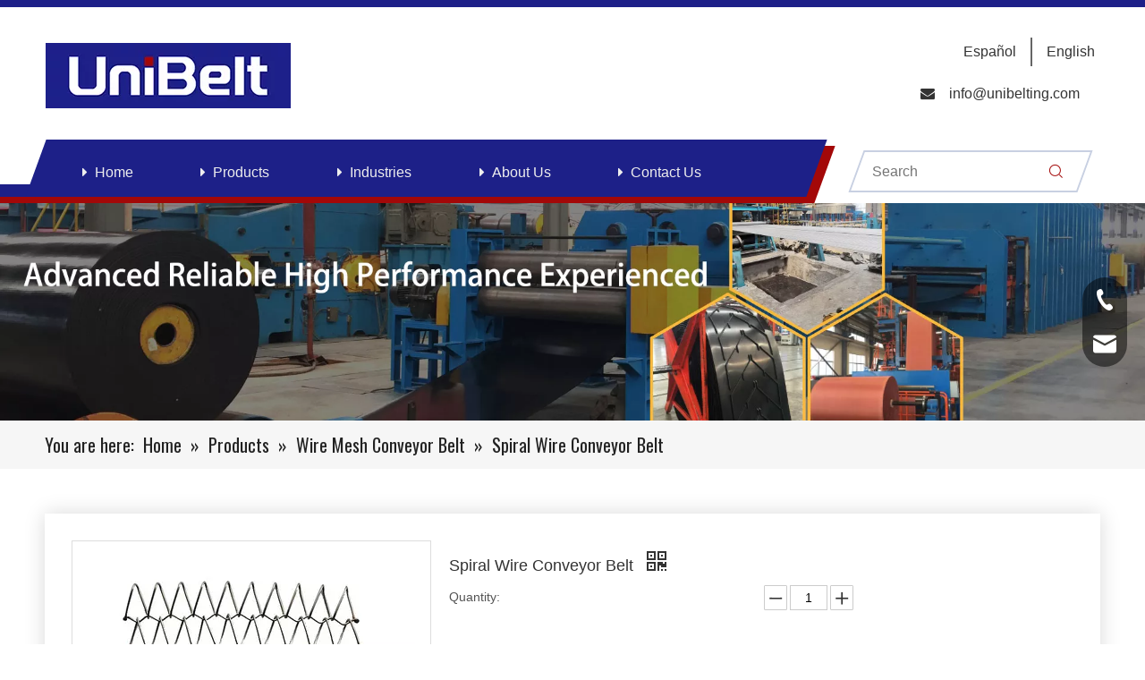

--- FILE ---
content_type: text/css;charset=UTF-8
request_url: https://imrorwxhnlmmli5p-static.micyjz.com/theme/qjjkKBnqklRliSnqklRllSmnimRllSlkRljSjrrjiqiiinrrij/style/style.css
body_size: -112
content:
@media screen and (max-width: 980px) {
.QX-92940307 .zz {
    justify-content: flex-start!important;
    text-align: left;
}
}

--- FILE ---
content_type: text/css;charset=UTF-8
request_url: https://jrrorwxhnlmmli5m-static.micyjz.com/site-res/rlkoKBnqklRllSmnimRljSmiriomRliSkonrjpRljSjrrnriiprnkjRmiSkqkominqrmrrSRil.css?1736309824720
body_size: 2786
content:
.bgColorS0{background-color:#333}.fontColorS0{color:#333}.borderColorS0{border-color:#333}.bgColorS0hover:hover,{background-color:#333}.fontColorS0hover:hover{color:#333}.borderColorS0hover:hover{border-color:#333}.gbBgColor0,a.gbBgColor0,.paging.gbColorpage0 li.active>span{background-color:#333 !important}.gbColor0,a.gbColor0{color:#333 !important}.gbBdColor0,a.gbBdColor0{border-color:#333 !important}.gbBgColor0hover:hover,a.gbBgColor0hover:hover{background-color:#333 !important}.gbColor0hover:hover,a.gbColor0hover:hover{color:#333 !important}.gbBdColor0hover:hover,a.gbBdColor0hover:hover{border-color:#333 !important}.paging.gbColorpage0 li.active>span,.pagination.gbColorpage0 li.active>span{background-color:#333 !important}.paging.gbColorpage0 li.active>span,.pagination.gbColorpage0 li.active>span{border-color:#333 !important}.paging.gbColorpage0 li>a:hover,.pagination.gbColorpage0 li>a:hover,.paging.gbColorpage0 li>span,.pagination.gbColorpage0 li>span{color:#333 !important}.paging.gbColorpage0 li.active>span,.pagination.gbColorpage0 li.active>span{color:#fff !important}.paging.gbColorpage0 li>a:hover,.pagination.gbColorpage0 li>a:hover,.paging.gbColorpage0 li>span:hover,.pagination.gbColorpage0 li>span:hover{border-color:#333 !important}div[class^='sitewidget-'] .pagination.gbColorpage0>li:hover+li>a{border-left-color:#333 !important}.gbBgColor0After:after{background-color:#333 !important}.backstage-stwidgets-settingwrap,.siteblocks-container :not(.edit-normal){font-family:Arial}.sitewidget-hd>h2,.sitewidget-hd>h1{font-family:Oswald;font-size:24px;color:#333;font-weight:0;letter-spacing:0;line-height:1.8em;text-align:left}.sitewidget-hd>h2:hover{font-weight:0}.sitewidget-hd>h1:hover{font-weight:0}.sitewidget-bd{font-family:Arial;font-size:14px;color:#545454;font-weight:400;letter-spacing:0;line-height:1.7em;text-align:left}.sitewidget-bd:hover{font-weight:400}div[class^='sitewidget-navigation'] .sitewidget-main-nav{font-family:Arial;font-size:16px;color:#fff;font-weight:bold;letter-spacing:0;text-align:center}div[class^='sitewidget-navigation'] .sitewidget-main-nav:hover{font-weight:0}div[class^='sitewidget-navigation'] .sitewidget-sub-nav{font-family:Arial;font-size:16px;color:#666;font-weight:bold;letter-spacing:0;line-height:2.5em;text-align:left}div[class^='sitewidget-navigation'] .sitewidget-sub-nav:hover{font-weight:0}div[class^='sitewidget-'] a{font-family:Arial;font-size:14px;color:#333;font-weight:0;letter-spacing:0;line-height:1.7em;text-align:left}div[class^='sitewidget-'] a:hover{color:#c00;font-weight:0;text-decoration:underline}body,.backstage-frontendpreview{background-position:top center;background-repeat:repeat;background-attachment:scroll}.sitewidget-hd{background-position:left top;background-repeat:repeat;background-attachment:scroll}.sitewidget-bd{background-position:left top;background-repeat:repeat;background-attachment:scroll}#outerContainer_1422329159139{background-color:#0e3259;background-position:left top;background-repeat:repeat;background-attachment:scroll}#outerContainer_1435286627919{background:repeat scroll left top;margin-top:0;margin-bottom:0;padding-top:0;padding-bottom:0}#outerContainer_1435286627919>.container{background:repeat scroll left top rgba(0,0,0,0);margin-top:0;margin-bottom:0;padding-top:0;padding-bottom:0}#outerContainer_1435286627919 #column_1435286587299{background:repeat scroll left top}#outerContainer_1422936735980{background:repeat scroll left top;margin-top:0;margin-bottom:0;padding-top:0;padding-bottom:0}#outerContainer_1422936735980>.container{background:repeat scroll left top;margin-top:0;margin-bottom:0;padding-top:0;padding-bottom:0}#outerContainer_1422936735980 #column_1422936715188{background:repeat scroll left top}#outerContainer_1420004050574{background-color:#1a3d55;background-position:left top;background-repeat:repeat;background-attachment:scroll}#outerContainer_1420004050571{background-color:#fff;background-position:left top;background-repeat:repeat;background-attachment:scroll}#outerContainer_1420004070455{background-color:#1a3d55;background-position:left top;background-repeat:repeat;background-attachment:scroll}#outerContainer_1417067544860{background-color:#3b3b3b;background-position:left top;background-repeat:repeat;background-attachment:scroll}#outerContainer_1422270115744{background-position:center top;background-repeat:no-repeat;background-attachment:scroll;background-image:url('/cloud/jkBnkKRijSpriqr/banner-sub.jpg')}#outerContainer_1595935868795{background-color:#eee;background-color:rgba(238,238,238,0.5);border-left:0 solid #000;border-right:0 solid #000;border-top:0 solid #000;border-bottom:0 solid #000;border-top-right-radius:0;border-top-left-radius:0;border-bottom-right-radius:0;border-bottom-left-radius:0;margin-top:0;margin-bottom:0;padding-top:0;padding-bottom:0;box-shadow:0}#outerContainer_1595935868795>.container{border-left:0 solid #000;border-right:0 solid #000;border-top:0 solid #000;border-bottom:0 solid #000;border-top-right-radius:0;border-top-left-radius:0;border-bottom-right-radius:0;border-bottom-left-radius:0;margin-top:0;margin-bottom:0;padding-top:0;padding-bottom:0}.sitewidget-prodDetail-20141127140104{border-left:0 solid #000;border-right:0 solid #000;border-top:0 solid #000;border-bottom:0 solid #000;border-top-right-radius:0;border-top-left-radius:0;border-bottom-right-radius:0;border-bottom-left-radius:0;margin-top:0;margin-right:0;margin-bottom:0;margin-left:0;padding-top:30px;padding-right:30px;padding-bottom:30px;padding-left:30px;box-shadow:0 0 22px 0 rgba(0,0,0,0.15)}.sitewidget-prodDetail-20141127140104 .sitewidget-bd{border-left:0 solid #545454;border-right:0 solid #545454;border-top:0 solid #545454;border-bottom:0 solid #545454;border-top-right-radius:0;border-top-left-radius:0;border-bottom-right-radius:0;border-bottom-left-radius:0;margin-top:0;margin-right:0;margin-bottom:0;margin-left:0;padding-top:0;padding-right:0;padding-bottom:0;padding-left:0}.sitewidget-prodDetail-20141127140104 .sitewidget-bd a{font-size:14px;color:#333;font-weight:400;letter-spacing:0;line-height:1.7em;text-align:left}.sitewidget-prodDetail-20141127140104 .sitewidget-bd a:hover{color:#1d2088;font-weight:400;font-style:normal;text-decoration:none}.sitewidget-position-20200728191214{border-left:0 solid #000;border-right:0 solid #000;border-top:0 solid #000;border-bottom:0 solid #000;border-top-right-radius:0;border-top-left-radius:0;border-bottom-right-radius:0;border-bottom-left-radius:0;margin-top:0;margin-right:0;margin-bottom:0;margin-left:0;padding-top:10px;padding-right:0;padding-bottom:10px;padding-left:0;box-shadow:0}.sitewidget-position-20200728191214 .sitewidget-bd{border-left:0 solid #545454;border-right:0 solid #545454;border-top:0 solid #545454;border-bottom:0 solid #545454;border-top-right-radius:0;border-top-left-radius:0;border-bottom-right-radius:0;border-bottom-left-radius:0;margin-top:0;margin-right:0;margin-bottom:0;margin-left:0;padding-top:0;padding-right:0;padding-bottom:0;padding-left:0}.sitewidget-position-20200728191214 .sitewidget-bd{font-family:Oswald;font-size:20px;color:#222;font-weight:400}.sitewidget-position-20200728191214 .sitewidget-bd:hover{color:#222;font-weight:400}.sitewidget-position-20200728191214 .sitewidget-bd *,.sitewidget-position-20200728191214 .sitewidget-bd{letter-spacing:0;line-height:1.7em;text-align:left}.sitewidget-position-20200728191214 .sitewidget-bd a{font-family:Oswald;font-size:20px;color:#222;font-weight:400;letter-spacing:0;line-height:1.7em;text-align:left}.sitewidget-position-20200728191214 .sitewidget-bd a:hover{color:#1d2088;font-weight:400;font-style:normal;text-decoration:none}.UrAKfUpBhHtj_20211019110235[data-classattr='siteblocks-fcpKfUAqLITE-20200723151645'] div[data-auto_uuid='b66de920-d8ba-4349-aa0a-564c22973196']{border-left:0 solid #000;border-right:0 solid #000;border-top:0 solid #000;border-bottom:0 solid #000;border-top-right-radius:0;border-top-left-radius:0;border-bottom-right-radius:0;border-bottom-left-radius:0;margin-top:10px;margin-right:10px;margin-bottom:1px;margin-left:auto;padding-top:0;padding-right:0;padding-bottom:0;padding-left:11px}.UrAKfUpBhHtj_20211019110235[data-classattr='siteblocks-fcpKfUAqLITE-20200723151645'] div[data-auto_uuid='63bc03a8-d82f-48d0-bdbc-72433f787735']{font-size:16px;color:#333;font-weight:400}.UrAKfUpBhHtj_20211019110235[data-classattr='siteblocks-fcpKfUAqLITE-20200723151645'] div[data-auto_uuid='63bc03a8-d82f-48d0-bdbc-72433f787735'] *:not(a){font-size:16px;color:#333;font-weight:400}.UrAKfUpBhHtj_20211019110235[data-classattr='siteblocks-fcpKfUAqLITE-20200723151645'] div[data-auto_uuid='63bc03a8-d82f-48d0-bdbc-72433f787735']:hover{font-weight:400}.UrAKfUpBhHtj_20211019110235[data-classattr='siteblocks-fcpKfUAqLITE-20200723151645'] div[data-auto_uuid='63bc03a8-d82f-48d0-bdbc-72433f787735'] *:not(a):hover{font-weight:400}.UrAKfUpBhHtj_20211019110235[data-classattr='siteblocks-fcpKfUAqLITE-20200723151645'] div[data-auto_uuid='63bc03a8-d82f-48d0-bdbc-72433f787735'] a{font-size:16px;color:#333;font-weight:400;letter-spacing:0;line-height:1em;text-align:left}.UrAKfUpBhHtj_20211019110235[data-classattr='siteblocks-fcpKfUAqLITE-20200723151645'] div[data-auto_uuid='63bc03a8-d82f-48d0-bdbc-72433f787735'] a *{font-size:16px;color:#333;font-weight:400;letter-spacing:0;line-height:1em;text-align:left}.UrAKfUpBhHtj_20211019110235[data-classattr='siteblocks-fcpKfUAqLITE-20200723151645'] div[data-auto_uuid='63bc03a8-d82f-48d0-bdbc-72433f787735'] a:hover{color:#1d2088;font-weight:400}.UrAKfUpBhHtj_20211019110235[data-classattr='siteblocks-fcpKfUAqLITE-20200723151645'] div[data-auto_uuid='63bc03a8-d82f-48d0-bdbc-72433f787735'] a *:hover{color:#1d2088;font-weight:400}.UrAKfUpBhHtj_20211019110235[data-classattr='siteblocks-fcpKfUAqLITE-20200723151645'] div[data-auto_uuid='63bc03a8-d82f-48d0-bdbc-72433f787735']{border-left:0 solid #000;border-right:0 solid #000;border-top:0 solid #000;border-bottom:0 solid #000;border-top-right-radius:0;border-top-left-radius:0;border-bottom-right-radius:0;border-bottom-left-radius:0;margin-top:12px;margin-right:auto;margin-bottom:5px;margin-left:auto;padding-top:0;padding-right:16px;padding-bottom:0;padding-left:0;letter-spacing:0;line-height:2em;text-align:left}.UrAKfUpBhHtj_20211019110235[data-classattr='siteblocks-fcpKfUAqLITE-20200723151645'] div[data-auto_uuid='a2739447-f57b-4dfe-992e-1596faa7f656']{font-size:16px;color:#333;font-weight:400}.UrAKfUpBhHtj_20211019110235[data-classattr='siteblocks-fcpKfUAqLITE-20200723151645'] div[data-auto_uuid='a2739447-f57b-4dfe-992e-1596faa7f656'] *:not(a){font-size:16px;color:#333;font-weight:400}.UrAKfUpBhHtj_20211019110235[data-classattr='siteblocks-fcpKfUAqLITE-20200723151645'] div[data-auto_uuid='a2739447-f57b-4dfe-992e-1596faa7f656']:hover{font-weight:400}.UrAKfUpBhHtj_20211019110235[data-classattr='siteblocks-fcpKfUAqLITE-20200723151645'] div[data-auto_uuid='a2739447-f57b-4dfe-992e-1596faa7f656'] *:not(a):hover{font-weight:400}.UrAKfUpBhHtj_20211019110235[data-classattr='siteblocks-fcpKfUAqLITE-20200723151645'] div[data-auto_uuid='a2739447-f57b-4dfe-992e-1596faa7f656'] a{font-size:16px;color:#333;font-weight:400;letter-spacing:0;line-height:2em;text-align:left}.UrAKfUpBhHtj_20211019110235[data-classattr='siteblocks-fcpKfUAqLITE-20200723151645'] div[data-auto_uuid='a2739447-f57b-4dfe-992e-1596faa7f656'] a *{font-size:16px;color:#333;font-weight:400;letter-spacing:0;line-height:2em;text-align:left}.UrAKfUpBhHtj_20211019110235[data-classattr='siteblocks-fcpKfUAqLITE-20200723151645'] div[data-auto_uuid='a2739447-f57b-4dfe-992e-1596faa7f656'] a:hover{color:#1d2088;font-weight:400}.UrAKfUpBhHtj_20211019110235[data-classattr='siteblocks-fcpKfUAqLITE-20200723151645'] div[data-auto_uuid='a2739447-f57b-4dfe-992e-1596faa7f656'] a *:hover{color:#1d2088;font-weight:400}.UrAKfUpBhHtj_20211019110235[data-classattr='siteblocks-fcpKfUAqLITE-20200723151645'] div[data-auto_uuid='a2739447-f57b-4dfe-992e-1596faa7f656']{border-left:0 solid #000;border-right:0 solid #000;border-top:0 solid #000;border-bottom:0 solid #000;border-top-right-radius:0;border-top-left-radius:0;border-bottom-right-radius:0;border-bottom-left-radius:0;margin-top:auto;margin-right:16px;margin-bottom:auto;margin-left:auto;padding-top:0;padding-right:0;padding-bottom:0;padding-left:50px;letter-spacing:0;line-height:2em;text-align:left}.UrAKfUpBhHtj_20211019110235[data-classattr='siteblocks-fcpKfUAqLITE-20200723151645'] div[data-auto_uuid='c8082f97-def1-4e7a-95f3-b8bab77c62ab']{font-size:16px;color:#000;font-weight:400}.UrAKfUpBhHtj_20211019110235[data-classattr='siteblocks-fcpKfUAqLITE-20200723151645'] div[data-auto_uuid='c8082f97-def1-4e7a-95f3-b8bab77c62ab'] *:not(a){font-size:16px;color:#000;font-weight:400}.UrAKfUpBhHtj_20211019110235[data-classattr='siteblocks-fcpKfUAqLITE-20200723151645'] div[data-auto_uuid='c8082f97-def1-4e7a-95f3-b8bab77c62ab']:hover{font-weight:400}.UrAKfUpBhHtj_20211019110235[data-classattr='siteblocks-fcpKfUAqLITE-20200723151645'] div[data-auto_uuid='c8082f97-def1-4e7a-95f3-b8bab77c62ab'] *:not(a):hover{font-weight:400}.UrAKfUpBhHtj_20211019110235[data-classattr='siteblocks-fcpKfUAqLITE-20200723151645'] div[data-auto_uuid='c8082f97-def1-4e7a-95f3-b8bab77c62ab']{border-left:0 solid #000;border-right:0 solid #000;border-top:0 solid #000;border-bottom:0 solid #000;border-top-right-radius:0;border-top-left-radius:0;border-bottom-right-radius:0;border-bottom-left-radius:0;margin-top:auto;margin-right:auto;margin-bottom:auto;margin-left:auto;padding-top:0;padding-right:0;padding-bottom:0;padding-left:0;letter-spacing:0;line-height:2em;text-align:left}.UrAKfUpBhHtj_20211019110235[data-classattr='siteblocks-fcpKfUAqLITE-20200723151645'] div[data-auto_uuid='0394a8ae-91ee-48dd-8721-854239cbd4a8']{font-size:16px;color:#eee;font-weight:400}.UrAKfUpBhHtj_20211019110235[data-classattr='siteblocks-fcpKfUAqLITE-20200723151645'] div[data-auto_uuid='0394a8ae-91ee-48dd-8721-854239cbd4a8'] *:not(a){font-size:16px;color:#eee;font-weight:400}.UrAKfUpBhHtj_20211019110235[data-classattr='siteblocks-fcpKfUAqLITE-20200723151645'] div[data-auto_uuid='0394a8ae-91ee-48dd-8721-854239cbd4a8']:hover{font-weight:400}.UrAKfUpBhHtj_20211019110235[data-classattr='siteblocks-fcpKfUAqLITE-20200723151645'] div[data-auto_uuid='0394a8ae-91ee-48dd-8721-854239cbd4a8'] *:not(a):hover{font-weight:400}.UrAKfUpBhHtj_20211019110235[data-classattr='siteblocks-fcpKfUAqLITE-20200723151645'] div[data-auto_uuid='0394a8ae-91ee-48dd-8721-854239cbd4a8'] a{font-size:16px;color:#eee;font-weight:400;letter-spacing:0;line-height:2em;text-align:left}.UrAKfUpBhHtj_20211019110235[data-classattr='siteblocks-fcpKfUAqLITE-20200723151645'] div[data-auto_uuid='0394a8ae-91ee-48dd-8721-854239cbd4a8'] a *{font-size:16px;color:#eee;font-weight:400;letter-spacing:0;line-height:2em;text-align:left}.UrAKfUpBhHtj_20211019110235[data-classattr='siteblocks-fcpKfUAqLITE-20200723151645'] div[data-auto_uuid='0394a8ae-91ee-48dd-8721-854239cbd4a8'] a:hover{color:#a30808;font-weight:400}.UrAKfUpBhHtj_20211019110235[data-classattr='siteblocks-fcpKfUAqLITE-20200723151645'] div[data-auto_uuid='0394a8ae-91ee-48dd-8721-854239cbd4a8'] a *:hover{color:#a30808;font-weight:400}.UrAKfUpBhHtj_20211019110235[data-classattr='siteblocks-fcpKfUAqLITE-20200723151645'] div[data-auto_uuid='0394a8ae-91ee-48dd-8721-854239cbd4a8']{border-left:0 solid #000;border-right:0 solid #000;border-top:0 solid #000;border-bottom:0 solid #000;border-top-right-radius:0;border-top-left-radius:0;border-bottom-right-radius:0;border-bottom-left-radius:0;margin-top:auto;margin-right:auto;margin-bottom:auto;margin-left:auto;padding-top:0;padding-right:0;padding-bottom:0;padding-left:0;letter-spacing:0;line-height:2em;text-align:left}.bCAUpKfUJroj_20210825133952[data-classattr='siteblocks-UAKfpKUfnjtO-20200728161249'] div[data-auto_uuid='18c3882e-fc28-4c23-bd11-55214d77987b']{font-size:16px;color:#eee;font-weight:400}.bCAUpKfUJroj_20210825133952[data-classattr='siteblocks-UAKfpKUfnjtO-20200728161249'] div[data-auto_uuid='18c3882e-fc28-4c23-bd11-55214d77987b'] *:not(a){font-size:16px;color:#eee;font-weight:400}.bCAUpKfUJroj_20210825133952[data-classattr='siteblocks-UAKfpKUfnjtO-20200728161249'] div[data-auto_uuid='18c3882e-fc28-4c23-bd11-55214d77987b']:hover{font-weight:400}.bCAUpKfUJroj_20210825133952[data-classattr='siteblocks-UAKfpKUfnjtO-20200728161249'] div[data-auto_uuid='18c3882e-fc28-4c23-bd11-55214d77987b'] *:not(a):hover{font-weight:400}.bCAUpKfUJroj_20210825133952[data-classattr='siteblocks-UAKfpKUfnjtO-20200728161249'] div[data-auto_uuid='18c3882e-fc28-4c23-bd11-55214d77987b']{border-left:0 solid rgba(255,255,255,0.3);border-right:0 solid rgba(255,255,255,0.3);border-top:0 solid rgba(255,255,255,0.3);border-bottom:0 solid rgba(255,255,255,0.3);border-top-right-radius:0;border-top-left-radius:0;border-bottom-right-radius:0;border-bottom-left-radius:0;margin-top:auto;margin-right:auto;margin-bottom:auto;margin-left:auto;padding-top:0;padding-right:0;padding-bottom:0;padding-left:0;letter-spacing:0;line-height:2em;text-align:left}.bCAUpKfUJroj_20210825133952[data-classattr='siteblocks-UAKfpKUfnjtO-20200728161249'] div[data-auto_uuid='f62c22de-88fe-4817-ad38-647d79dc1671']{font-size:16px;color:#eee;font-weight:400}.bCAUpKfUJroj_20210825133952[data-classattr='siteblocks-UAKfpKUfnjtO-20200728161249'] div[data-auto_uuid='f62c22de-88fe-4817-ad38-647d79dc1671'] *:not(a){font-size:16px;color:#eee;font-weight:400}.bCAUpKfUJroj_20210825133952[data-classattr='siteblocks-UAKfpKUfnjtO-20200728161249'] div[data-auto_uuid='f62c22de-88fe-4817-ad38-647d79dc1671']:hover{font-weight:400}.bCAUpKfUJroj_20210825133952[data-classattr='siteblocks-UAKfpKUfnjtO-20200728161249'] div[data-auto_uuid='f62c22de-88fe-4817-ad38-647d79dc1671'] *:not(a):hover{font-weight:400}.bCAUpKfUJroj_20210825133952[data-classattr='siteblocks-UAKfpKUfnjtO-20200728161249'] div[data-auto_uuid='f62c22de-88fe-4817-ad38-647d79dc1671'] a{font-size:16px;color:#eee;font-weight:400;letter-spacing:0;line-height:2em;text-align:left}.bCAUpKfUJroj_20210825133952[data-classattr='siteblocks-UAKfpKUfnjtO-20200728161249'] div[data-auto_uuid='f62c22de-88fe-4817-ad38-647d79dc1671'] a *{font-size:16px;color:#eee;font-weight:400;letter-spacing:0;line-height:2em;text-align:left}.bCAUpKfUJroj_20210825133952[data-classattr='siteblocks-UAKfpKUfnjtO-20200728161249'] div[data-auto_uuid='f62c22de-88fe-4817-ad38-647d79dc1671'] a:hover{color:#a90702;font-weight:400}.bCAUpKfUJroj_20210825133952[data-classattr='siteblocks-UAKfpKUfnjtO-20200728161249'] div[data-auto_uuid='f62c22de-88fe-4817-ad38-647d79dc1671'] a *:hover{color:#a90702;font-weight:400}.bCAUpKfUJroj_20210825133952[data-classattr='siteblocks-UAKfpKUfnjtO-20200728161249'] div[data-auto_uuid='f62c22de-88fe-4817-ad38-647d79dc1671']{border-left:0 solid rgba(255,255,255,0.3);border-right:0 solid rgba(255,255,255,0.3);border-top:0 solid rgba(255,255,255,0.3);border-bottom:0 solid rgba(255,255,255,0.3);border-top-right-radius:0;border-top-left-radius:0;border-bottom-right-radius:0;border-bottom-left-radius:0;margin-top:auto;margin-right:auto;margin-bottom:auto;margin-left:auto;padding-top:0;padding-right:0;padding-bottom:0;padding-left:0;letter-spacing:0;line-height:2em;text-align:left}.bCAUpKfUJroj_20210825133952[data-classattr='siteblocks-UAKfpKUfnjtO-20200728161249'] div[data-auto_uuid='4203dd61-3863-4c01-ac64-bd2a2888b62d']{font-size:16px;color:#eee;font-weight:400}.bCAUpKfUJroj_20210825133952[data-classattr='siteblocks-UAKfpKUfnjtO-20200728161249'] div[data-auto_uuid='4203dd61-3863-4c01-ac64-bd2a2888b62d'] *:not(a){font-size:16px;color:#eee;font-weight:400}.bCAUpKfUJroj_20210825133952[data-classattr='siteblocks-UAKfpKUfnjtO-20200728161249'] div[data-auto_uuid='4203dd61-3863-4c01-ac64-bd2a2888b62d']:hover{font-weight:400}.bCAUpKfUJroj_20210825133952[data-classattr='siteblocks-UAKfpKUfnjtO-20200728161249'] div[data-auto_uuid='4203dd61-3863-4c01-ac64-bd2a2888b62d'] *:not(a):hover{font-weight:400}.bCAUpKfUJroj_20210825133952[data-classattr='siteblocks-UAKfpKUfnjtO-20200728161249'] div[data-auto_uuid='4203dd61-3863-4c01-ac64-bd2a2888b62d'] a{font-size:16px;color:#eee;font-weight:400;letter-spacing:0;line-height:1em;text-align:left}.bCAUpKfUJroj_20210825133952[data-classattr='siteblocks-UAKfpKUfnjtO-20200728161249'] div[data-auto_uuid='4203dd61-3863-4c01-ac64-bd2a2888b62d'] a *{font-size:16px;color:#eee;font-weight:400;letter-spacing:0;line-height:1em;text-align:left}.bCAUpKfUJroj_20210825133952[data-classattr='siteblocks-UAKfpKUfnjtO-20200728161249'] div[data-auto_uuid='4203dd61-3863-4c01-ac64-bd2a2888b62d'] a:hover{color:#a90702;font-weight:400}.bCAUpKfUJroj_20210825133952[data-classattr='siteblocks-UAKfpKUfnjtO-20200728161249'] div[data-auto_uuid='4203dd61-3863-4c01-ac64-bd2a2888b62d'] a *:hover{color:#a90702;font-weight:400}.bCAUpKfUJroj_20210825133952[data-classattr='siteblocks-UAKfpKUfnjtO-20200728161249'] div[data-auto_uuid='4203dd61-3863-4c01-ac64-bd2a2888b62d']{border-left:0 solid #fff;border-right:0 solid #fff;border-top:0 solid #fff;border-bottom:0 solid #fff;border-top-right-radius:0;border-top-left-radius:0;border-bottom-right-radius:0;border-bottom-left-radius:0;margin-top:auto;margin-right:175.781;margin-bottom:auto;margin-left:15px;padding-top:0;padding-right:0;padding-bottom:0;padding-left:0;letter-spacing:0;line-height:2em;text-align:left}.bCAUpKfUJroj_20210825133952[data-classattr='siteblocks-UAKfpKUfnjtO-20200728161249'] div[data-auto_uuid='3469b99f-2d32-402b-87e3-34861a07211d']{font-size:16px;color:#eee;font-weight:400}.bCAUpKfUJroj_20210825133952[data-classattr='siteblocks-UAKfpKUfnjtO-20200728161249'] div[data-auto_uuid='3469b99f-2d32-402b-87e3-34861a07211d'] *:not(a){font-size:16px;color:#eee;font-weight:400}.bCAUpKfUJroj_20210825133952[data-classattr='siteblocks-UAKfpKUfnjtO-20200728161249'] div[data-auto_uuid='3469b99f-2d32-402b-87e3-34861a07211d']:hover{font-weight:400}.bCAUpKfUJroj_20210825133952[data-classattr='siteblocks-UAKfpKUfnjtO-20200728161249'] div[data-auto_uuid='3469b99f-2d32-402b-87e3-34861a07211d'] *:not(a):hover{font-weight:400}.bCAUpKfUJroj_20210825133952[data-classattr='siteblocks-UAKfpKUfnjtO-20200728161249'] div[data-auto_uuid='3469b99f-2d32-402b-87e3-34861a07211d']{border-left:0 solid #fff;border-right:0 solid #fff;border-top:0 solid #fff;border-bottom:0 solid #fff;border-top-right-radius:0;border-top-left-radius:0;border-bottom-right-radius:0;border-bottom-left-radius:0;margin-top:auto;margin-right:auto;margin-bottom:auto;margin-left:15px;padding-top:0;padding-right:0;padding-bottom:0;padding-left:0;letter-spacing:0;line-height:2em;text-align:left}.bCAUpKfUJroj_20210825133952[data-classattr='siteblocks-UAKfpKUfnjtO-20200728161249'] div[data-auto_uuid='1df52c7b-fd08-4553-86d4-de2bf3a4ec2a']{font-size:16px;color:#fff;font-weight:400}.bCAUpKfUJroj_20210825133952[data-classattr='siteblocks-UAKfpKUfnjtO-20200728161249'] div[data-auto_uuid='1df52c7b-fd08-4553-86d4-de2bf3a4ec2a'] *:not(a){font-size:16px;color:#fff;font-weight:400}.bCAUpKfUJroj_20210825133952[data-classattr='siteblocks-UAKfpKUfnjtO-20200728161249'] div[data-auto_uuid='1df52c7b-fd08-4553-86d4-de2bf3a4ec2a']:hover{font-weight:400}.bCAUpKfUJroj_20210825133952[data-classattr='siteblocks-UAKfpKUfnjtO-20200728161249'] div[data-auto_uuid='1df52c7b-fd08-4553-86d4-de2bf3a4ec2a'] *:not(a):hover{font-weight:400}.bCAUpKfUJroj_20210825133952[data-classattr='siteblocks-UAKfpKUfnjtO-20200728161249'] div[data-auto_uuid='1df52c7b-fd08-4553-86d4-de2bf3a4ec2a'] a{font-size:16px;color:#747779;font-weight:400;letter-spacing:0;line-height:1em;text-align:left}.bCAUpKfUJroj_20210825133952[data-classattr='siteblocks-UAKfpKUfnjtO-20200728161249'] div[data-auto_uuid='1df52c7b-fd08-4553-86d4-de2bf3a4ec2a'] a *{font-size:16px;color:#747779;font-weight:400;letter-spacing:0;line-height:1em;text-align:left}.bCAUpKfUJroj_20210825133952[data-classattr='siteblocks-UAKfpKUfnjtO-20200728161249'] div[data-auto_uuid='1df52c7b-fd08-4553-86d4-de2bf3a4ec2a'] a:hover{font-weight:400}.bCAUpKfUJroj_20210825133952[data-classattr='siteblocks-UAKfpKUfnjtO-20200728161249'] div[data-auto_uuid='1df52c7b-fd08-4553-86d4-de2bf3a4ec2a'] a *:hover{font-weight:400}.bCAUpKfUJroj_20210825133952[data-classattr='siteblocks-UAKfpKUfnjtO-20200728161249'] div[data-auto_uuid='1df52c7b-fd08-4553-86d4-de2bf3a4ec2a']{border-left:0 solid #fff;border-right:0 solid #fff;border-top:0 solid #fff;border-bottom:0 solid #fff;border-top-right-radius:0;border-top-left-radius:0;border-bottom-right-radius:0;border-bottom-left-radius:0;margin-top:auto;margin-right:auto;margin-bottom:auto;margin-left:15px;padding-top:0;padding-right:0;padding-bottom:0;padding-left:0;letter-spacing:0;line-height:2em;text-align:left}.bCAUpKfUJroj_20210825133952[data-classattr='siteblocks-UAKfpKUfnjtO-20200728161249'] div[data-auto_uuid='cde9eebb-7f63-4531-87c0-3ade76144875']{font-size:16px;color:#eee;font-weight:400}.bCAUpKfUJroj_20210825133952[data-classattr='siteblocks-UAKfpKUfnjtO-20200728161249'] div[data-auto_uuid='cde9eebb-7f63-4531-87c0-3ade76144875'] *:not(a){font-size:16px;color:#eee;font-weight:400}.bCAUpKfUJroj_20210825133952[data-classattr='siteblocks-UAKfpKUfnjtO-20200728161249'] div[data-auto_uuid='cde9eebb-7f63-4531-87c0-3ade76144875']:hover{font-weight:400}.bCAUpKfUJroj_20210825133952[data-classattr='siteblocks-UAKfpKUfnjtO-20200728161249'] div[data-auto_uuid='cde9eebb-7f63-4531-87c0-3ade76144875'] *:not(a):hover{font-weight:400}.bCAUpKfUJroj_20210825133952[data-classattr='siteblocks-UAKfpKUfnjtO-20200728161249'] div[data-auto_uuid='cde9eebb-7f63-4531-87c0-3ade76144875']{border-left:0 solid rgba(255,255,255,0.2);border-right:0 solid rgba(255,255,255,0.2);border-top:0 solid rgba(255,255,255,0.2);border-bottom:0 solid rgba(255,255,255,0.2);border-top-right-radius:0;border-top-left-radius:0;border-bottom-right-radius:0;border-bottom-left-radius:0;margin-top:20px;margin-right:auto;margin-bottom:20px;margin-left:auto;padding-top:0;padding-right:0;padding-bottom:0;padding-left:0;letter-spacing:0;line-height:2em;text-align:left}.bCAUpKfUJroj_20210825133952[data-classattr='siteblocks-UAKfpKUfnjtO-20200728161249'] div[data-auto_uuid='d841112f-c77c-4061-ad36-c4e4e506468f']{border-left:0 solid #000;border-right:0 solid #000;border-top:0 solid #000;border-bottom:0 solid #000;border-top-right-radius:0;border-top-left-radius:0;border-bottom-right-radius:0;border-bottom-left-radius:0;margin-top:auto;margin-right:0;margin-bottom:auto;margin-left:0;padding-top:30px;padding-right:0;padding-bottom:0;padding-left:0}.bCAUpKfUJroj_20210825133952[data-classattr='siteblocks-UAKfpKUfnjtO-20200728161249'] div[data-auto_uuid='71dde4a0-36dd-4172-a325-ed766193cf8c']{border-left:0 solid #000;border-right:0 solid #000;border-top:0 solid #000;border-bottom:0 solid #000;border-top-right-radius:0;border-top-left-radius:0;border-bottom-right-radius:0;border-bottom-left-radius:0;margin-top:auto;margin-right:auto;margin-bottom:auto;margin-left:auto;padding-top:8px;padding-right:0;padding-bottom:0;padding-left:0}.bCAUpKfUJroj_20210825133952[data-classattr='siteblocks-UAKfpKUfnjtO-20200728161249'] div[data-auto_uuid='220285ac-7bac-48f4-b0d3-039e95e847e7']{font-size:16px;color:#fff;font-weight:400}.bCAUpKfUJroj_20210825133952[data-classattr='siteblocks-UAKfpKUfnjtO-20200728161249'] div[data-auto_uuid='220285ac-7bac-48f4-b0d3-039e95e847e7'] *:not(a){font-size:16px;color:#fff;font-weight:400}.bCAUpKfUJroj_20210825133952[data-classattr='siteblocks-UAKfpKUfnjtO-20200728161249'] div[data-auto_uuid='220285ac-7bac-48f4-b0d3-039e95e847e7']:hover{font-weight:400}.bCAUpKfUJroj_20210825133952[data-classattr='siteblocks-UAKfpKUfnjtO-20200728161249'] div[data-auto_uuid='220285ac-7bac-48f4-b0d3-039e95e847e7'] *:not(a):hover{font-weight:400}.bCAUpKfUJroj_20210825133952[data-classattr='siteblocks-UAKfpKUfnjtO-20200728161249'] div[data-auto_uuid='220285ac-7bac-48f4-b0d3-039e95e847e7']{border-left:0 solid #fff;border-right:0 solid #fff;border-top:0 solid #fff;border-bottom:0 solid #fff;border-top-right-radius:0;border-top-left-radius:0;border-bottom-right-radius:0;border-bottom-left-radius:0;margin-top:auto;margin-right:0;margin-bottom:auto;margin-left:0;padding-top:3px;padding-right:0;padding-bottom:0;padding-left:1px;letter-spacing:0;line-height:2em;text-align:left}.bCAUpKfUJroj_20210825133952[data-classattr='siteblocks-UAKfpKUfnjtO-20200728161249'] div[data-auto_uuid='08de7032-313b-41e7-ac00-58231c1d1708']{font-size:16px;color:#a30808;font-weight:400}.bCAUpKfUJroj_20210825133952[data-classattr='siteblocks-UAKfpKUfnjtO-20200728161249'] div[data-auto_uuid='08de7032-313b-41e7-ac00-58231c1d1708'] *:not(a){font-size:16px;color:#a30808;font-weight:400}.bCAUpKfUJroj_20210825133952[data-classattr='siteblocks-UAKfpKUfnjtO-20200728161249'] div[data-auto_uuid='08de7032-313b-41e7-ac00-58231c1d1708']:hover{font-weight:400}.bCAUpKfUJroj_20210825133952[data-classattr='siteblocks-UAKfpKUfnjtO-20200728161249'] div[data-auto_uuid='08de7032-313b-41e7-ac00-58231c1d1708'] *:not(a):hover{font-weight:400}.bCAUpKfUJroj_20210825133952[data-classattr='siteblocks-UAKfpKUfnjtO-20200728161249'] div[data-auto_uuid='08de7032-313b-41e7-ac00-58231c1d1708']{border-left:0 solid #000;border-right:0 solid #000;border-top:0 solid #000;border-bottom:0 solid #000;border-top-right-radius:0;border-top-left-radius:0;border-bottom-right-radius:0;border-bottom-left-radius:0;margin-top:auto;margin-right:auto;margin-bottom:auto;margin-left:15px;padding-top:0;padding-right:85px;padding-bottom:0;padding-left:0;letter-spacing:0;line-height:2em;text-align:left}.opacity-no-show{transform:translateY(50px);opacity:0}.transition1{transition:transform 500ms,opacity 500ms}@media(min-width:1199px){.sitewidget-onlineService-20200729130726.onlineservice-fixed-styleRight13{right:autopx !important;left:auto !important}}@media(min-width:769px){.onlineservice-fixed-style5 ul.onlineservice-fixed-list,.sitewidget-onlineService.onlineservice-fixed-translate10 .onlineservice-fixed-blocks-list .onlineservice-fixed-blocks-items>a{background-color:#323232}.onlineservice-fixed-style5 ul.onlineservice-fixed-list a,.sitewidget-onlineService.onlineservice-fixed-translate10 .onlineservice-fixed-blocks-list .onlineservice-fixed-blocks-items>a{color:#fff}.onlineservice-fixed-style5 ul li div:hover,.onlineservice-fixed-style5 ul li div:hover a,.sitewidget-onlineService.onlineservice-fixed-translate10 .onlineservice-fixed-blocks-list:hover .onlineservice-fixed-blocks-tips,.sitewidget-onlineService.onlineservice-fixed-translate10 .onlineservice-fixed-blocks-list .onlineservice-fixed-blocks-tips:after{background-color:#323232}.onlineservice-fixed-style5 ul li div:hover a,.sitewidget-onlineService.onlineservice-fixed-translate10 .onlineservice-fixed-blocks-list .onlineservice-fixed-blocks-tips>li a{color:#fff}}@media(max-width:768px){.onlineservice-fixed-style5.onlineservice-fixed-style ul.onlineservice-fixed-list,.sitewidget-onlineService.onlineservice-fixed-translate10 .onlineservice-fixed-blocks-list .onlineservice-fixed-blocks-items>a{background-color:#323232}.onlineservice-fixed-style5.onlineservice-fixed-style ul.onlineservice-fixed-list a,.sitewidget-onlineService.onlineservice-fixed-translate10 .onlineservice-fixed-blocks-list .onlineservice-fixed-blocks-items>a{color:#fff}}@media(max-width:768px){.sitewidget-onlineService.onlineservice-fixed-blocks .onlineservice-fixed-blocks-list .onlineservice-fixed-blocks-tips{background-color:#0879a7}}.sitewidget-onlineService.onlineservice-fixed-translate .onlineservice-fixed-blocks-list .onlineservice-fixed-blocks-items>a:hover{color:#f7252c}.onlineservice-fixed-left .onlineservice-fixed-blocks-items .ico_t{color:#f7252c;background:#fff !important}.sitewidgetOnlineServiceStyle12.onlineservice-fixed-left a.bglist .ico_f{background:#f7252c}.sitewidgetOnlineServiceStyle12.onlineservice-fixed-left .onlineservice-fixed-blocks-list .onlineservice-fixed-blocks-items:hover ul.onlineservice-fixed-blocks-tips{background:#f7252c}.onlineservice-fixed-style.onlineservice-fixed-left13 .listHover .ico_all{background:#1d2088}.sitewidgetOnlineServiceStyle13 .onlineservice-fixed-goTop .block-iconfanhuidingbu{background:#1d2088 !important}.sitewidgetOnlineServiceStyle13 .sitewidget-bd .onlineservice-fixed-blocks-list{background:rgba(0,0,0,0.5) !important}.onlineservice-fixed-left13 .onlineservice-fixed-blocks-items .onlineservice-fixed-blocks-tips{background:#1d2088 !important}@media(max-width:768px){.sitewidget-onlineService.onlineservice-fixed-multicolor .onlineservice-fixed-blocks-list .onlineservice-fixed-blocks-items>a .terminal,.sitewidget-onlineService.onlineservice-fixed-blocks .onlineservice-fixed-blocks-list .onlineservice-fixed-blocks-items>a .terminal,.sitewidget-onlineService.onlineservice-fixed-translate .onlineservice-fixed-blocks-list .onlineservice-fixed-blocks-items>a .terminal,.sitewidget-onlineService.onlineservice-fixed-translate10 .onlineservice-fixed-blocks-list .onlineservice-fixed-blocks-items>a .terminal{display:none}}

--- FILE ---
content_type: text/javascript;charset=UTF-8
request_url: https://imrorwxhnlmmli5p-static.micyjz.com/develop/UrAKfUpBhHtj-aCpAfKWtUETj-GvUApKfKKUAU-jjBqrKijrimiiiirmjr-jrBqrKijrimiiijrnkr/demo.js
body_size: 964
content:
(function(window,$,undefined){var _block_namespaces_=window._block_namespaces_||(window._block_namespaces_={});var name="block12744";var block12744=_block_namespaces_[name]||(_block_namespaces_[name]={});$.extend(block12744,{"init":init});function init(nodeObj){if(!!!nodeObj)return;var $selector=$("div[data-settingid\x3d"+nodeObj.settingId+"]");$selector.find("style[styleDefault-block]").remove();var email=$selector.find(".emailText").html();$selector.find(".emailText2").html(email);function lang(){var length=
$selector.find(".langTile").length;if(length>6)$selector.find(".langWra").addClass("langMany");$selector.find(".langMany .langTop").off("click").bind("click",function(){if($selector.find(".langBox").css("display")=="none"){$selector.find(".langBox").slideDown(300);$selector.find(".arrowIcon").css("transform","rotate(180deg)");$selector.find(".wordIcon").css("transform","rotate(180deg)");$selector.find(".sq_language_span").addClass("langActive")}else{$selector.find(".langBox").slideUp(300);$selector.find(".arrowIcon").css("transform",
"rotate(0deg)");$selector.find(".wordIcon").css("transform","rotate(0deg)");$selector.find(".sq_language_span").removeClass("langActive")}if(winWidth>1E3)$selector.find(".nav02").slideUp();else{$selector.find(".bottom").slideUp();$selector.find(".hanbao2 .open1").show();$selector.find(".hanbao2 .close1").hide()}})}var winWidth=$(window).width();var navWidth=$selector.find(".navBox").width();lang();if(winWidth>1E3){$selector.find(".bottom").css("display","");navChange();$selector.find(".bottom").removeClass("tile2Active");
$selector.find(".tile").eq(1).removeClass("tile2Active");$selector.find(".sq_language_span").removeClass("tileActive")}else{$selector.find(".hanbao").hide();$selector.find(".langWra").addClass("langMany");lang();$selector.find(".navTile").css("display","");$selector.find(".tile").eq(1).addClass("tile2Active");$selector.find(".bottom").addClass("tile2Active");$selector.find(".sq_language_span").addClass("tileActive")}$(window).resize(function(){winWidth=$(window).width();$selector.find(".nav02").html("");
$selector.find(".nav02").css("display","");$selector.find(".bottom").css("display","");$selector.find(".navTile").css("display","");$selector.find(".langBox").css("display","");navWidth=$selector.find(".navBox").width();if(winWidth>1E3){$selector.find(".langWra").removeClass("langMany");lang();navChange();$selector.find(".tile").eq(1).removeClass("tile2Active");$selector.find(".bottom").removeClass("tile2Active");$selector.find(".sq_language_span").removeClass("tileActive")}else{$selector.find(".langWra").addClass("langMany");
$selector.find(".hanbao").hide();lang();$selector.find(".tile").eq(1).addClass("tile2Active");$selector.find(".bottom").addClass("tile2Active");$selector.find(".sq_language_span").addClass("tileActive");$selector.find(".hanbao2").find(".open1").show();$selector.find(".hanbao2").find(".close1").hide()}});function navChange(){var allWidth=0;var i=0;$selector.find(".navTile").each(function(e){var one=$(this).innerWidth();allWidth+=one;$selector.find(".hanbao").hide();if(allWidth>navWidth){$selector.find(".hanbao").show();
var navTile=$selector.find(".navTile").eq(e).html();$selector.find(".nav02").append('\x3cli class\x3d"nav02Tile"\x3e\x3c/li\x3e');$selector.find(".nav02 .nav02Tile").eq(i).html(navTile);i++;$selector.find(".navTile").eq(e).hide()}})}$selector.find(".hanbao").off("click").bind("click",function(){if($selector.find(".nav02").css("display")=="none")$selector.find(".nav02").slideDown(300);else $selector.find(".nav02").slideUp(300);var length=$selector.find(".langTile").length;if(length>6){$selector.find(".langBox").slideUp();
$selector.find(".arrowIcon").css("transform","rotate(0deg)");$selector.find(".wordIcon").css("transform","rotate(0deg)")}});$selector.find(".navTile").each(function(){$(this).bind({mouseover:function(){$(this).find(".subWra").addClass("subActive")},mouseout:function(){$(this).find(".subWra").removeClass("subActive")}})});$selector.find(".hanbao2").off("click").on("click",function(){if($selector.find(".bottom").css("display")=="none"){$selector.find(".bottom").slideDown(300);$selector.find(".hanbao2 .open1").hide();
$selector.find(".hanbao2 .close1").show()}else{$selector.find(".bottom").slideUp(300);$selector.find(".hanbao2 .open1").show();$selector.find(".hanbao2 .close1").hide()}});selected();function selected(){$selector.find(".navTile").each(function(i){if($(this).find(".but").attr("data-currentindex")){$(this).find(".but").parents(".navTile").addClass("nav01Active");$(this).find(".but").parents(".navTile").siblings(".navTile").removeClass("nav01Active")}});$selector.find(".navTile").find(".liSub").find(".textBox a").each(function(){if($(this).attr("data-currentindex")){var index=
$(this).attr("data-currentindex");$selector.find(".navTile").eq(index).addClass("nav01Active");$selector.find(".navTile").eq(index).siblings(".navTile").removeClass("nav01Active");$(this).parents(".liSub").addClass("active2");$(this).parents(".liSub").siblings(".liSub").removeClass("active2")}});$selector.find(".nav03-liSub a").each(function(){if($(this).attr("data-currentindex")){var index2=$(this).attr("data-currentindex");$selector.find(".navTile").eq(index2).addClass("nav01Active");$selector.find(".navTile").eq(index2).siblings(".navTile").removeClass("nav01Active");
$(this).parents(".nav03-liSub").addClass("active3");$(this).parents(".nav03-liSub").siblings(".nav03-liSub").removeClass("active3");$(this).parents(".nav03-liSub").parents(".liSub").addClass("nav02Active");$(this).parents(".nav03-liSub").parents(".liSub").siblings(".liSub").removeClass("nav02Active")}})}}})(window,jQuery);

--- FILE ---
content_type: text/javascript;charset=UTF-8
request_url: https://imrorwxhnlmmli5p-static.micyjz.com/develop/bCAUpKfUJroj-hyUKAfDpWnHE-GvUApKfKKUAU-jmBqrKijnrijkiqnprr-jkBqrKjjorrkmrlnlli/demo.js
body_size: 424
content:
(function(window,$,undefined){var _block_namespaces_=window._block_namespaces_||(window._block_namespaces_={});var name="QX-92940307";var QX92940307=_block_namespaces_[name]||(_block_namespaces_[name]={});$.extend(QX92940307,{"init":innit});function innit(nodeObj){if(!!!nodeObj)return;var $selector=$("div[data-settingid\x3d"+nodeObj.settingId+"]");var state=false;document.getElementById("mailCollect").onsubmit=function(){return false};$selector.find(".mailCollection-wrap .mailInput").focus(function(){if(state==
false){$(this).val("");$selector.find(".mailCollection-wrap").addClass("mailActive");$selector.find(".subsuccess").removeClass("checked")}});$selector.find(".mailCollection-wrap .mailInput").blur(function(){if($(this).val()==""){$selector.find(".mailCollection-wrap").addClass("mailActive");$selector.find(".subsuccess").removeClass("checked")}else if(/^\w+([-+.]\w+)*@\w+([-.]\w+)*\.\w+([-.]\w+)*$/.test($(this).val())==false){$(this).focus();$selector.find(".mailCollection-wrap").addClass("mailActive");
$selector.find(".subsuccess").removeClass("checked")}else{$selector.find("#mailCollect").submit();var serializeData=$selector.find("#mailCollect").serialize();serializeData=serializeData.replace(/\+/g," ");serializeData=decodeURIComponent(serializeData);console.log("serializeData",serializeData);$.ajax({url:"/phoenix/admin/form",type:"post",data:serializeData,success:function(data){setTimeout(function(){$selector.find(".mailCollection-wrap").removeClass("mailActive");$selector.find(".subsuccess").addClass("checked")},
500)}});state=true}})}})(window,jQuery);